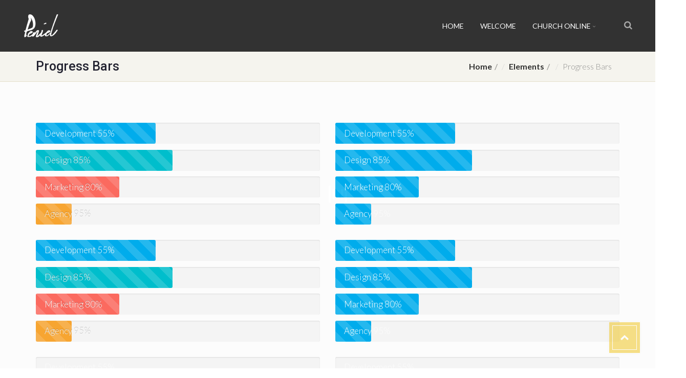

--- FILE ---
content_type: text/html; charset=UTF-8
request_url: https://peniel.mu/elements/progress-bars/
body_size: 17169
content:
<!DOCTYPE html>
<html lang="en-US">

<head>
    <meta charset="UTF-8">
    <meta name="viewport" content="width=device-width, initial-scale=1">
    <link rel="profile" href="https://gmpg.org/xfn/11">
    <link rel="pingback" href="https://peniel.mu/xmlrpc.php">
            <link rel="shortcut icon" href="https://peniel.mu/wp-content/themes/exodoswp/images/theme_favicon.svg">
        <title>Progress Bars &#8211; Peniel</title>
<meta name='robots' content='max-image-preview:large' />
<script type="df32f85e15db3ba924bd5af4-text/javascript">window._wca = window._wca || [];</script>
<link rel='dns-prefetch' href='//stats.wp.com' />
<link rel='dns-prefetch' href='//fonts.googleapis.com' />
<link rel='dns-prefetch' href='//i0.wp.com' />
<link rel='dns-prefetch' href='//c0.wp.com' />
<link rel='preconnect' href='https://fonts.gstatic.com' crossorigin />
<link rel="alternate" type="application/rss+xml" title="Peniel &raquo; Feed" href="https://peniel.mu/feed/" />
<link rel="alternate" type="text/calendar" title="Peniel &raquo; iCal Feed" href="https://peniel.mu/events/?ical=1" />
<script type="df32f85e15db3ba924bd5af4-text/javascript">
/* <![CDATA[ */
window._wpemojiSettings = {"baseUrl":"https:\/\/s.w.org\/images\/core\/emoji\/15.0.3\/72x72\/","ext":".png","svgUrl":"https:\/\/s.w.org\/images\/core\/emoji\/15.0.3\/svg\/","svgExt":".svg","source":{"concatemoji":"https:\/\/peniel.mu\/wp-includes\/js\/wp-emoji-release.min.js?ver=6.5.7"}};
/*! This file is auto-generated */
!function(i,n){var o,s,e;function c(e){try{var t={supportTests:e,timestamp:(new Date).valueOf()};sessionStorage.setItem(o,JSON.stringify(t))}catch(e){}}function p(e,t,n){e.clearRect(0,0,e.canvas.width,e.canvas.height),e.fillText(t,0,0);var t=new Uint32Array(e.getImageData(0,0,e.canvas.width,e.canvas.height).data),r=(e.clearRect(0,0,e.canvas.width,e.canvas.height),e.fillText(n,0,0),new Uint32Array(e.getImageData(0,0,e.canvas.width,e.canvas.height).data));return t.every(function(e,t){return e===r[t]})}function u(e,t,n){switch(t){case"flag":return n(e,"\ud83c\udff3\ufe0f\u200d\u26a7\ufe0f","\ud83c\udff3\ufe0f\u200b\u26a7\ufe0f")?!1:!n(e,"\ud83c\uddfa\ud83c\uddf3","\ud83c\uddfa\u200b\ud83c\uddf3")&&!n(e,"\ud83c\udff4\udb40\udc67\udb40\udc62\udb40\udc65\udb40\udc6e\udb40\udc67\udb40\udc7f","\ud83c\udff4\u200b\udb40\udc67\u200b\udb40\udc62\u200b\udb40\udc65\u200b\udb40\udc6e\u200b\udb40\udc67\u200b\udb40\udc7f");case"emoji":return!n(e,"\ud83d\udc26\u200d\u2b1b","\ud83d\udc26\u200b\u2b1b")}return!1}function f(e,t,n){var r="undefined"!=typeof WorkerGlobalScope&&self instanceof WorkerGlobalScope?new OffscreenCanvas(300,150):i.createElement("canvas"),a=r.getContext("2d",{willReadFrequently:!0}),o=(a.textBaseline="top",a.font="600 32px Arial",{});return e.forEach(function(e){o[e]=t(a,e,n)}),o}function t(e){var t=i.createElement("script");t.src=e,t.defer=!0,i.head.appendChild(t)}"undefined"!=typeof Promise&&(o="wpEmojiSettingsSupports",s=["flag","emoji"],n.supports={everything:!0,everythingExceptFlag:!0},e=new Promise(function(e){i.addEventListener("DOMContentLoaded",e,{once:!0})}),new Promise(function(t){var n=function(){try{var e=JSON.parse(sessionStorage.getItem(o));if("object"==typeof e&&"number"==typeof e.timestamp&&(new Date).valueOf()<e.timestamp+604800&&"object"==typeof e.supportTests)return e.supportTests}catch(e){}return null}();if(!n){if("undefined"!=typeof Worker&&"undefined"!=typeof OffscreenCanvas&&"undefined"!=typeof URL&&URL.createObjectURL&&"undefined"!=typeof Blob)try{var e="postMessage("+f.toString()+"("+[JSON.stringify(s),u.toString(),p.toString()].join(",")+"));",r=new Blob([e],{type:"text/javascript"}),a=new Worker(URL.createObjectURL(r),{name:"wpTestEmojiSupports"});return void(a.onmessage=function(e){c(n=e.data),a.terminate(),t(n)})}catch(e){}c(n=f(s,u,p))}t(n)}).then(function(e){for(var t in e)n.supports[t]=e[t],n.supports.everything=n.supports.everything&&n.supports[t],"flag"!==t&&(n.supports.everythingExceptFlag=n.supports.everythingExceptFlag&&n.supports[t]);n.supports.everythingExceptFlag=n.supports.everythingExceptFlag&&!n.supports.flag,n.DOMReady=!1,n.readyCallback=function(){n.DOMReady=!0}}).then(function(){return e}).then(function(){var e;n.supports.everything||(n.readyCallback(),(e=n.source||{}).concatemoji?t(e.concatemoji):e.wpemoji&&e.twemoji&&(t(e.twemoji),t(e.wpemoji)))}))}((window,document),window._wpemojiSettings);
/* ]]> */
</script>
<link rel='stylesheet' id='js_composer_front-css' href='https://peniel.mu/wp-content/plugins/js_composer/assets/css/js_composer.min.css?ver=7.5' type='text/css' media='all' />
<style id='wp-emoji-styles-inline-css' type='text/css'>

	img.wp-smiley, img.emoji {
		display: inline !important;
		border: none !important;
		box-shadow: none !important;
		height: 1em !important;
		width: 1em !important;
		margin: 0 0.07em !important;
		vertical-align: -0.1em !important;
		background: none !important;
		padding: 0 !important;
	}
</style>
<link rel='stylesheet' id='wp-block-library-css' href='https://c0.wp.com/c/6.5.7/wp-includes/css/dist/block-library/style.min.css' type='text/css' media='all' />
<style id='create-block-campaignblock-style-inline-css' type='text/css'>
/*!***************************************************************************************************************************************************************************************************************************************!*\
  !*** css ./node_modules/css-loader/dist/cjs.js??ruleSet[1].rules[4].use[1]!./node_modules/postcss-loader/dist/cjs.js??ruleSet[1].rules[4].use[2]!./node_modules/sass-loader/dist/cjs.js??ruleSet[1].rules[4].use[3]!./src/style.scss ***!
  \***************************************************************************************************************************************************************************************************************************************/
/**
 * The following styles get applied both on the front of your site
 * and in the editor.
 *
 * Replace them with your own styles or remove the file completely.
 */
.wp-block-create-block-campaignblock {
  background-color: white;
  padding: 20px;
  text-align: center;
}

.wp-block-create-block-campaignblock .charitable-logo {
  margin-left: auto;
  margin-right: auto;
  display: table;
}

/*# sourceMappingURL=style-index.css.map*/
</style>
<link rel='stylesheet' id='mediaelement-css' href='https://c0.wp.com/c/6.5.7/wp-includes/js/mediaelement/mediaelementplayer-legacy.min.css' type='text/css' media='all' />
<link rel='stylesheet' id='wp-mediaelement-css' href='https://c0.wp.com/c/6.5.7/wp-includes/js/mediaelement/wp-mediaelement.min.css' type='text/css' media='all' />
<style id='jetpack-sharing-buttons-style-inline-css' type='text/css'>
.jetpack-sharing-buttons__services-list{display:flex;flex-direction:row;flex-wrap:wrap;gap:0;list-style-type:none;margin:5px;padding:0}.jetpack-sharing-buttons__services-list.has-small-icon-size{font-size:12px}.jetpack-sharing-buttons__services-list.has-normal-icon-size{font-size:16px}.jetpack-sharing-buttons__services-list.has-large-icon-size{font-size:24px}.jetpack-sharing-buttons__services-list.has-huge-icon-size{font-size:36px}@media print{.jetpack-sharing-buttons__services-list{display:none!important}}.editor-styles-wrapper .wp-block-jetpack-sharing-buttons{gap:0;padding-inline-start:0}ul.jetpack-sharing-buttons__services-list.has-background{padding:1.25em 2.375em}
</style>
<style id='classic-theme-styles-inline-css' type='text/css'>
/*! This file is auto-generated */
.wp-block-button__link{color:#fff;background-color:#32373c;border-radius:9999px;box-shadow:none;text-decoration:none;padding:calc(.667em + 2px) calc(1.333em + 2px);font-size:1.125em}.wp-block-file__button{background:#32373c;color:#fff;text-decoration:none}
</style>
<style id='global-styles-inline-css' type='text/css'>
body{--wp--preset--color--black: #000000;--wp--preset--color--cyan-bluish-gray: #abb8c3;--wp--preset--color--white: #ffffff;--wp--preset--color--pale-pink: #f78da7;--wp--preset--color--vivid-red: #cf2e2e;--wp--preset--color--luminous-vivid-orange: #ff6900;--wp--preset--color--luminous-vivid-amber: #fcb900;--wp--preset--color--light-green-cyan: #7bdcb5;--wp--preset--color--vivid-green-cyan: #00d084;--wp--preset--color--pale-cyan-blue: #8ed1fc;--wp--preset--color--vivid-cyan-blue: #0693e3;--wp--preset--color--vivid-purple: #9b51e0;--wp--preset--gradient--vivid-cyan-blue-to-vivid-purple: linear-gradient(135deg,rgba(6,147,227,1) 0%,rgb(155,81,224) 100%);--wp--preset--gradient--light-green-cyan-to-vivid-green-cyan: linear-gradient(135deg,rgb(122,220,180) 0%,rgb(0,208,130) 100%);--wp--preset--gradient--luminous-vivid-amber-to-luminous-vivid-orange: linear-gradient(135deg,rgba(252,185,0,1) 0%,rgba(255,105,0,1) 100%);--wp--preset--gradient--luminous-vivid-orange-to-vivid-red: linear-gradient(135deg,rgba(255,105,0,1) 0%,rgb(207,46,46) 100%);--wp--preset--gradient--very-light-gray-to-cyan-bluish-gray: linear-gradient(135deg,rgb(238,238,238) 0%,rgb(169,184,195) 100%);--wp--preset--gradient--cool-to-warm-spectrum: linear-gradient(135deg,rgb(74,234,220) 0%,rgb(151,120,209) 20%,rgb(207,42,186) 40%,rgb(238,44,130) 60%,rgb(251,105,98) 80%,rgb(254,248,76) 100%);--wp--preset--gradient--blush-light-purple: linear-gradient(135deg,rgb(255,206,236) 0%,rgb(152,150,240) 100%);--wp--preset--gradient--blush-bordeaux: linear-gradient(135deg,rgb(254,205,165) 0%,rgb(254,45,45) 50%,rgb(107,0,62) 100%);--wp--preset--gradient--luminous-dusk: linear-gradient(135deg,rgb(255,203,112) 0%,rgb(199,81,192) 50%,rgb(65,88,208) 100%);--wp--preset--gradient--pale-ocean: linear-gradient(135deg,rgb(255,245,203) 0%,rgb(182,227,212) 50%,rgb(51,167,181) 100%);--wp--preset--gradient--electric-grass: linear-gradient(135deg,rgb(202,248,128) 0%,rgb(113,206,126) 100%);--wp--preset--gradient--midnight: linear-gradient(135deg,rgb(2,3,129) 0%,rgb(40,116,252) 100%);--wp--preset--font-size--small: 13px;--wp--preset--font-size--medium: 20px;--wp--preset--font-size--large: 36px;--wp--preset--font-size--x-large: 42px;--wp--preset--spacing--20: 0.44rem;--wp--preset--spacing--30: 0.67rem;--wp--preset--spacing--40: 1rem;--wp--preset--spacing--50: 1.5rem;--wp--preset--spacing--60: 2.25rem;--wp--preset--spacing--70: 3.38rem;--wp--preset--spacing--80: 5.06rem;--wp--preset--shadow--natural: 6px 6px 9px rgba(0, 0, 0, 0.2);--wp--preset--shadow--deep: 12px 12px 50px rgba(0, 0, 0, 0.4);--wp--preset--shadow--sharp: 6px 6px 0px rgba(0, 0, 0, 0.2);--wp--preset--shadow--outlined: 6px 6px 0px -3px rgba(255, 255, 255, 1), 6px 6px rgba(0, 0, 0, 1);--wp--preset--shadow--crisp: 6px 6px 0px rgba(0, 0, 0, 1);}:where(.is-layout-flex){gap: 0.5em;}:where(.is-layout-grid){gap: 0.5em;}body .is-layout-flex{display: flex;}body .is-layout-flex{flex-wrap: wrap;align-items: center;}body .is-layout-flex > *{margin: 0;}body .is-layout-grid{display: grid;}body .is-layout-grid > *{margin: 0;}:where(.wp-block-columns.is-layout-flex){gap: 2em;}:where(.wp-block-columns.is-layout-grid){gap: 2em;}:where(.wp-block-post-template.is-layout-flex){gap: 1.25em;}:where(.wp-block-post-template.is-layout-grid){gap: 1.25em;}.has-black-color{color: var(--wp--preset--color--black) !important;}.has-cyan-bluish-gray-color{color: var(--wp--preset--color--cyan-bluish-gray) !important;}.has-white-color{color: var(--wp--preset--color--white) !important;}.has-pale-pink-color{color: var(--wp--preset--color--pale-pink) !important;}.has-vivid-red-color{color: var(--wp--preset--color--vivid-red) !important;}.has-luminous-vivid-orange-color{color: var(--wp--preset--color--luminous-vivid-orange) !important;}.has-luminous-vivid-amber-color{color: var(--wp--preset--color--luminous-vivid-amber) !important;}.has-light-green-cyan-color{color: var(--wp--preset--color--light-green-cyan) !important;}.has-vivid-green-cyan-color{color: var(--wp--preset--color--vivid-green-cyan) !important;}.has-pale-cyan-blue-color{color: var(--wp--preset--color--pale-cyan-blue) !important;}.has-vivid-cyan-blue-color{color: var(--wp--preset--color--vivid-cyan-blue) !important;}.has-vivid-purple-color{color: var(--wp--preset--color--vivid-purple) !important;}.has-black-background-color{background-color: var(--wp--preset--color--black) !important;}.has-cyan-bluish-gray-background-color{background-color: var(--wp--preset--color--cyan-bluish-gray) !important;}.has-white-background-color{background-color: var(--wp--preset--color--white) !important;}.has-pale-pink-background-color{background-color: var(--wp--preset--color--pale-pink) !important;}.has-vivid-red-background-color{background-color: var(--wp--preset--color--vivid-red) !important;}.has-luminous-vivid-orange-background-color{background-color: var(--wp--preset--color--luminous-vivid-orange) !important;}.has-luminous-vivid-amber-background-color{background-color: var(--wp--preset--color--luminous-vivid-amber) !important;}.has-light-green-cyan-background-color{background-color: var(--wp--preset--color--light-green-cyan) !important;}.has-vivid-green-cyan-background-color{background-color: var(--wp--preset--color--vivid-green-cyan) !important;}.has-pale-cyan-blue-background-color{background-color: var(--wp--preset--color--pale-cyan-blue) !important;}.has-vivid-cyan-blue-background-color{background-color: var(--wp--preset--color--vivid-cyan-blue) !important;}.has-vivid-purple-background-color{background-color: var(--wp--preset--color--vivid-purple) !important;}.has-black-border-color{border-color: var(--wp--preset--color--black) !important;}.has-cyan-bluish-gray-border-color{border-color: var(--wp--preset--color--cyan-bluish-gray) !important;}.has-white-border-color{border-color: var(--wp--preset--color--white) !important;}.has-pale-pink-border-color{border-color: var(--wp--preset--color--pale-pink) !important;}.has-vivid-red-border-color{border-color: var(--wp--preset--color--vivid-red) !important;}.has-luminous-vivid-orange-border-color{border-color: var(--wp--preset--color--luminous-vivid-orange) !important;}.has-luminous-vivid-amber-border-color{border-color: var(--wp--preset--color--luminous-vivid-amber) !important;}.has-light-green-cyan-border-color{border-color: var(--wp--preset--color--light-green-cyan) !important;}.has-vivid-green-cyan-border-color{border-color: var(--wp--preset--color--vivid-green-cyan) !important;}.has-pale-cyan-blue-border-color{border-color: var(--wp--preset--color--pale-cyan-blue) !important;}.has-vivid-cyan-blue-border-color{border-color: var(--wp--preset--color--vivid-cyan-blue) !important;}.has-vivid-purple-border-color{border-color: var(--wp--preset--color--vivid-purple) !important;}.has-vivid-cyan-blue-to-vivid-purple-gradient-background{background: var(--wp--preset--gradient--vivid-cyan-blue-to-vivid-purple) !important;}.has-light-green-cyan-to-vivid-green-cyan-gradient-background{background: var(--wp--preset--gradient--light-green-cyan-to-vivid-green-cyan) !important;}.has-luminous-vivid-amber-to-luminous-vivid-orange-gradient-background{background: var(--wp--preset--gradient--luminous-vivid-amber-to-luminous-vivid-orange) !important;}.has-luminous-vivid-orange-to-vivid-red-gradient-background{background: var(--wp--preset--gradient--luminous-vivid-orange-to-vivid-red) !important;}.has-very-light-gray-to-cyan-bluish-gray-gradient-background{background: var(--wp--preset--gradient--very-light-gray-to-cyan-bluish-gray) !important;}.has-cool-to-warm-spectrum-gradient-background{background: var(--wp--preset--gradient--cool-to-warm-spectrum) !important;}.has-blush-light-purple-gradient-background{background: var(--wp--preset--gradient--blush-light-purple) !important;}.has-blush-bordeaux-gradient-background{background: var(--wp--preset--gradient--blush-bordeaux) !important;}.has-luminous-dusk-gradient-background{background: var(--wp--preset--gradient--luminous-dusk) !important;}.has-pale-ocean-gradient-background{background: var(--wp--preset--gradient--pale-ocean) !important;}.has-electric-grass-gradient-background{background: var(--wp--preset--gradient--electric-grass) !important;}.has-midnight-gradient-background{background: var(--wp--preset--gradient--midnight) !important;}.has-small-font-size{font-size: var(--wp--preset--font-size--small) !important;}.has-medium-font-size{font-size: var(--wp--preset--font-size--medium) !important;}.has-large-font-size{font-size: var(--wp--preset--font-size--large) !important;}.has-x-large-font-size{font-size: var(--wp--preset--font-size--x-large) !important;}
.wp-block-button.is-style-outline .wp-block-button__link{background: transparent none;border-color: currentColor;border-width: 2px;border-style: solid;color: currentColor;padding-top: 0.667em;padding-right: 1.33em;padding-bottom: 0.667em;padding-left: 1.33em;}
.wp-block-site-logo.is-style-rounded{border-radius: 9999px;}
.wp-block-navigation a:where(:not(.wp-element-button)){color: inherit;}
:where(.wp-block-post-template.is-layout-flex){gap: 1.25em;}:where(.wp-block-post-template.is-layout-grid){gap: 1.25em;}
:where(.wp-block-columns.is-layout-flex){gap: 2em;}:where(.wp-block-columns.is-layout-grid){gap: 2em;}
.wp-block-pullquote{font-size: 1.5em;line-height: 1.6;}
</style>
<link rel='stylesheet' id='redux-extendify-styles-css' href='https://peniel.mu/wp-content/plugins/redux-framework/redux-core/assets/css/extendify-utilities.css?ver=4.4.15' type='text/css' media='all' />
<link rel='stylesheet' id='contact-form-7-css' href='https://peniel.mu/wp-content/plugins/contact-form-7/includes/css/styles.css?ver=5.9.8' type='text/css' media='all' />
<link rel='stylesheet' id='essential-grid-plugin-settings-css' href='https://peniel.mu/wp-content/plugins/essential-grid/public/assets/css/settings.css?ver=2.3.5' type='text/css' media='all' />
<link rel='stylesheet' id='tp-fontello-css' href='https://peniel.mu/wp-content/plugins/essential-grid/public/assets/font/fontello/css/fontello.css?ver=2.3.5' type='text/css' media='all' />
<link rel='stylesheet' id='style-shortcodes-inc-css' href='https://peniel.mu/wp-content/plugins/modeltheme-framework/inc/shortcodes/shortcodes.css?ver=6.5.7' type='text/css' media='all' />
<link rel='stylesheet' id='woocommerce-layout-css' href='https://c0.wp.com/p/woocommerce/8.7.2/assets/css/woocommerce-layout.css' type='text/css' media='all' />
<style id='woocommerce-layout-inline-css' type='text/css'>

	.infinite-scroll .woocommerce-pagination {
		display: none;
	}
</style>
<link rel='stylesheet' id='woocommerce-smallscreen-css' href='https://c0.wp.com/p/woocommerce/8.7.2/assets/css/woocommerce-smallscreen.css' type='text/css' media='only screen and (max-width: 768px)' />
<link rel='stylesheet' id='woocommerce-general-css' href='https://c0.wp.com/p/woocommerce/8.7.2/assets/css/woocommerce.css' type='text/css' media='all' />
<style id='woocommerce-inline-inline-css' type='text/css'>
.woocommerce form .form-row .required { visibility: visible; }
</style>
<link rel='stylesheet' id='charitable-styles-css' href='https://peniel.mu/wp-content/plugins/charitable/assets/css/charitable.min.css?ver=1.8.1.5' type='text/css' media='all' />
<link rel='stylesheet' id='font-awesome-css' href='https://peniel.mu/wp-content/themes/exodoswp/css/font-awesome.min.css?ver=6.5.7' type='text/css' media='all' />
<link rel='stylesheet' id='exodoswp-responsive-css' href='https://peniel.mu/wp-content/themes/exodoswp/css/responsive.css?ver=6.5.7' type='text/css' media='all' />
<link rel='stylesheet' id='exodoswp-media-screens-css' href='https://peniel.mu/wp-content/themes/exodoswp/css/media-screens.css?ver=6.5.7' type='text/css' media='all' />
<link rel='stylesheet' id='owl-carousel-css' href='https://peniel.mu/wp-content/themes/exodoswp/css/owl.carousel.css?ver=6.5.7' type='text/css' media='all' />
<link rel='stylesheet' id='owl-theme-css' href='https://peniel.mu/wp-content/themes/exodoswp/css/owl.theme.css?ver=6.5.7' type='text/css' media='all' />
<link rel='stylesheet' id='animate-css' href='https://peniel.mu/wp-content/themes/exodoswp/css/animate.css?ver=6.5.7' type='text/css' media='all' />
<link rel='stylesheet' id='exodoswp-style-css' href='https://peniel.mu/wp-content/themes/exodoswp/css/styles.css?ver=6.5.7' type='text/css' media='all' />
<link rel='stylesheet' id='exodoswp-header-style-css' href='https://peniel.mu/wp-content/themes/exodoswp/css/styles-headers.css?ver=6.5.7' type='text/css' media='all' />
<link rel='stylesheet' id='exodoswp-footer-style-css' href='https://peniel.mu/wp-content/themes/exodoswp/css/styles-footer.css?ver=6.5.7' type='text/css' media='all' />
<link rel='stylesheet' id='exodoswp-main-style-css' href='https://peniel.mu/wp-content/themes/exodoswp/style.css?ver=6.5.7' type='text/css' media='all' />
<link rel='stylesheet' id='sidebarEffects-css' href='https://peniel.mu/wp-content/themes/exodoswp/css/sidebarEffects.css?ver=6.5.7' type='text/css' media='all' />
<link rel='stylesheet' id='loaders-css' href='https://peniel.mu/wp-content/themes/exodoswp/css/loaders.css?ver=6.5.7' type='text/css' media='all' />
<link rel='stylesheet' id='simple-line-icons-css' href='https://peniel.mu/wp-content/themes/exodoswp/css/simple-line-icons.css?ver=6.5.7' type='text/css' media='all' />
<link rel='stylesheet' id='js_composer-css' href='https://peniel.mu/wp-content/themes/exodoswp/css/js_composer.css?ver=6.5.7' type='text/css' media='all' />
<link rel='stylesheet' id='exodoswp-gutenberg-frontend-css' href='https://peniel.mu/wp-content/themes/exodoswp/css/gutenberg-frontend.css?ver=6.5.7' type='text/css' media='all' />
<link rel='stylesheet' id='exodoswp-fonts-css' href='//fonts.googleapis.com/css?family=Lato%3A100%2C100italic%2C300%2C300italic%2Cregular%2Citalic%2C700%2C700italic%2C900%2C900italic%2Clatin-ext%2Clatin%7CRoboto%3A100%2C100italic%2C300%2C300italic%2Cregular%2Citalic%2C500%2C500italic%2C700%2C700italic%2C900%2C900italic%2Cvietnamese%2Cgreek%2Clatin-ext%2Cgreek-ext%2Ccyrillic-ext%2Clatin%2Ccyrillic&#038;ver=1.0.0' type='text/css' media='all' />
<link rel='stylesheet' id='exodoswp-custom-style-css' href='https://peniel.mu/wp-content/themes/exodoswp/css/custom-editor-style.css?ver=6.5.7' type='text/css' media='all' />
<style id='exodoswp-custom-style-inline-css' type='text/css'>
#header{margin: 0 auto;}body .exodoswp_preloader_holder{background-color: #232331;}.is_header_semitransparent .navbar-default {background: rgba(236, 29, 35, 0.2) none repeat scroll 0 0;}.is_header_semitransparent .sticky-wrapper.is-sticky .navbar-default {background: rgba(236, 29, 35, 0.9) none repeat scroll 0 0;}.back-to-top {background: #f1c40f url(https://peniel.mu/wp-content/themes/exodoswp/images/mt-to-top-arrow.svg) no-repeat center center;}#navbar .menu-item > a{border-radius: 5;-webkit-border-radius: 5;-moz-border-radius: 5;-ms-border-radius: 5;}.breadcrumb a::after {content: "/";}.logo img,.navbar-header .logo img {max-width: 300px;}::selection{color: #FFFFFF;background: #CAA40B;}::-moz-selection { /* Code for Firefox */color: #FFFFFF;background: #CAA40B;}a{color: #e74c3c;}a:focus,a:visited,a:hover{color: #c0392b;}/*------------------------------------------------------------------COLOR------------------------------------------------------------------*/a, a:hover, a:focus,span.amount,.widget_popular_recent_tabs .nav-tabs li.active a,.widget_product_categories .cat-item:hover,.widget_product_categories .cat-item a:hover,.widget_archive li:hover,.widget_archive li a:hover,.widget_categories .cat-item:hover,.widget_categories li a:hover,.pricing-table.recomended .button.solid-button, .pricing-table .table-content:hover .button.solid-button,.pricing-table.Recommended .button.solid-button, .pricing-table.recommended .button.solid-button, #sync2 .owl-item.synced .post_slider_title,#sync2 .owl-item:hover .post_slider_title,#sync2 .owl-item:active .post_slider_title,.pricing-table.recomended .button.solid-button, .pricing-table .table-content:hover .button.solid-button,.testimonial-author,.testimonials-container blockquote::before,.testimonials-container blockquote::after,.post-author > a,h2 span,label.error,.author-name,.prev-next-post a:hover,.prev-text,.wpb_button.btn-filled:hover,.next-text,.social ul li a:hover i,.wpcf7-form span.wpcf7-not-valid-tip,.text-dark .statistics .stats-head *,.wpb_button.btn-filled,footer ul.menu li.menu-item a:hover,.widget_meta a:hover,.widget_pages a:hover,.sticky_post i,.simple_sermon_content_top h4,.woocommerce .star-rating span::before,.widget_recent_entries_with_thumbnail li:hover a,.widget_recent_entries li a:hover,.sidebar-content .widget_nav_menu li a:hover{color: #F1C40F; /*Color: Main blue*/}/*------------------------------------------------------------------BACKGROUND + BACKGROUND-COLOR------------------------------------------------------------------*/.cbp_tmtimeline > li .cbp_tmicon,#navbar ul.menu > .menu-item > a::before,.tagcloud > a:hover,.modeltheme-icon-search,.wpb_button::after,.rotate45,.latest-posts .post-date-day,.latest-posts h3, .latest-tweets h3, .latest-videos h3,.button.solid-button, button.vc_btn,.pricing-table.recomended .table-content, .pricing-table .table-content:hover,.pricing-table.Recommended .table-content, .pricing-table.recommended .table-content, .pricing-table.recomended .table-content, .pricing-table .table-content:hover,.block-triangle,.owl-theme .owl-controls .owl-page span,body .vc_btn.vc_btn-blue, body a.vc_btn.vc_btn-blue, body button.vc_btn.vc_btn-blue,.pagination .page-numbers.current,.pagination .page-numbers:hover,#subscribe > button[type='submit'],.social-sharer > li:hover,.prev-next-post a:hover .rotate45,.masonry_banner.default-skin,.form-submit input,.member-header::before, .member-header::after,.member-footer .social::before, .member-footer .social::after,.subscribe > button[type='submit'],.no-results input[type='submit'],h3#reply-title::after,.newspaper-info,.categories_shortcode .owl-controls .owl-buttons i:hover,.widget-title:after,h2.heading-bottom:after,.wpb_content_element .wpb_accordion_wrapper .wpb_accordion_header.ui-state-active,#primary .main-content ul li:not(.rotate45)::before,.wpcf7-form .wpcf7-submit,ul.ecs-event-list li span,#contact_form2 .solid-button.button,.details-container > div.details-item .amount, .details-container > div.details-item ins,.modeltheme-search .search-submit,.pricing-table.recommended .table-content .title-pricing,.pricing-table .table-content:hover .title-pricing,.pricing-table.recommended .button.solid-button,#navbar ul.sub-menu li a:hover,.list-view .post-details .post-excerpt .more-link,.pricing-table .table-content:hover .button.solid-button,footer .footer-top .menu .menu-item a::before,.comment-navigation .nav-previous > a, .comment-navigation .nav-next > a,.modeltheme-pagination.pagination .page-numbers.current,.search-form input[type="submit"],.share-social-links li:hover a,.author-bio,.woocommerce #respond input#submit, .woocommerce a.button, .woocommerce button.button, .woocommerce input.button,.post-password-form input[type='submit'] {background: #F1C40F;}.woocommerce #respond input#submit:hover, .woocommerce a.button:hover, .woocommerce button.button:hover, .woocommerce input.button:hover,.modeltheme-search.modeltheme-search-open .modeltheme-icon-search, .no-js .modeltheme-search .modeltheme-icon-search,.modeltheme-icon-search:hover,.latest-posts .post-date-month,.button.solid-button:hover,body .vc_btn.vc_btn-blue:hover, body a.vc_btn.vc_btn-blue:hover, .single-post-tags > a:hover,body button.vc_btn.vc_btn-blue:hover,.search-form input[type="submit"]:hover,#contact_form2 .solid-button.button:hover,.subscribe > button[type='submit']:hover,.no-results input[type='submit']:hover,ul.ecs-event-list li span:hover,.pricing-table.recommended .table-content .price_circle,.pricing-table .table-content:hover .price_circle,#modal-search-form .modal-content input.search-input,.wpcf7-form .wpcf7-submit:hover,.form-submit input:hover,.pricing-table.recommended .button.solid-button:hover,.comment-navigation .nav-previous > a:hover, .comment-navigation .nav-next > a:hover,.list-view .post-details .post-excerpt .more-link:hover,.pricing-table .table-content:hover .button.solid-button:hover,.post-password-form input[type='submit']:hover {background: #CAA40B;}.tagcloud > a:hover{background: #CAA40B !important;}.flickr_badge_image a::after,.thumbnail-overlay,.portfolio-hover,.pastor-image-content .details-holder,.item-description .holder-top,blockquote::before {background: .95;}/*------------------------------------------------------------------BORDER-COLOR------------------------------------------------------------------*/.comment-form input, .comment-form textarea,.author-bio,blockquote,.widget_popular_recent_tabs .nav-tabs > li.active,body .left-border, body .right-border,body .member-header,body .member-footer .social,body .button[type='submit'],.navbar ul li ul.sub-menu,.wpb_content_element .wpb_tabs_nav li.ui-tabs-active,#contact-us .form-control:focus,.sale_banner_holder:hover,.testimonial-img,.wpcf7-form input:focus, .fixed-search-inside .search-input,.wpcf7-form textarea:focus,.header_search_form{border-color: #F1C40F; /*Color: Main blue */}
</style>
<link rel="preload" as="style" href="https://fonts.googleapis.com/css?family=Lato:300%7CRoboto&#038;display=swap&#038;ver=1710592070" /><script src="/cdn-cgi/scripts/7d0fa10a/cloudflare-static/rocket-loader.min.js" data-cf-settings="df32f85e15db3ba924bd5af4-|49"></script><link rel="stylesheet" href="https://fonts.googleapis.com/css?family=Lato:300%7CRoboto&#038;display=swap&#038;ver=1710592070" media="print" onload="this.media='all'"><noscript><link rel="stylesheet" href="https://fonts.googleapis.com/css?family=Lato:300%7CRoboto&#038;display=swap&#038;ver=1710592070" /></noscript><script type="df32f85e15db3ba924bd5af4-text/javascript" src="https://peniel.mu/wp-content/plugins/charitable/assets/js/libraries/js-cookie.min.js?ver=2.1.4" id="js-cookie-js" data-wp-strategy="defer"></script>
<script type="df32f85e15db3ba924bd5af4-text/javascript" id="charitable-sessions-js-extra">
/* <![CDATA[ */
var CHARITABLE_SESSION = {"ajaxurl":"https:\/\/peniel.mu\/wp-admin\/admin-ajax.php","id":"","cookie_name":"charitable_session","expiration":"86400","expiration_variant":"82800","secure":"","cookie_path":"\/","cookie_domain":"","generated_id":"434936c859aec7f8f3d9eceac58fb1eb","disable_cookie":""};
/* ]]> */
</script>
<script type="df32f85e15db3ba924bd5af4-text/javascript" src="https://peniel.mu/wp-content/plugins/charitable/assets/js/charitable-session.min.js?ver=1.8.1.5" id="charitable-sessions-js"></script>
<script type="df32f85e15db3ba924bd5af4-text/javascript" src="https://c0.wp.com/c/6.5.7/wp-includes/js/jquery/jquery.min.js" id="jquery-core-js"></script>
<script type="df32f85e15db3ba924bd5af4-text/javascript" src="https://c0.wp.com/c/6.5.7/wp-includes/js/jquery/jquery-migrate.min.js" id="jquery-migrate-js"></script>
<script type="df32f85e15db3ba924bd5af4-text/javascript" src="https://c0.wp.com/p/woocommerce/8.7.2/assets/js/jquery-blockui/jquery.blockUI.min.js" id="jquery-blockui-js" data-wp-strategy="defer"></script>
<script type="df32f85e15db3ba924bd5af4-text/javascript" id="wc-add-to-cart-js-extra">
/* <![CDATA[ */
var wc_add_to_cart_params = {"ajax_url":"\/wp-admin\/admin-ajax.php","wc_ajax_url":"\/?wc-ajax=%%endpoint%%","i18n_view_cart":"View cart","cart_url":"https:\/\/peniel.mu","is_cart":"","cart_redirect_after_add":"no"};
/* ]]> */
</script>
<script type="df32f85e15db3ba924bd5af4-text/javascript" src="https://c0.wp.com/p/woocommerce/8.7.2/assets/js/frontend/add-to-cart.min.js" id="wc-add-to-cart-js" data-wp-strategy="defer"></script>
<script type="df32f85e15db3ba924bd5af4-text/javascript" id="woocommerce-js-extra">
/* <![CDATA[ */
var woocommerce_params = {"ajax_url":"\/wp-admin\/admin-ajax.php","wc_ajax_url":"\/?wc-ajax=%%endpoint%%"};
/* ]]> */
</script>
<script type="df32f85e15db3ba924bd5af4-text/javascript" src="https://c0.wp.com/p/woocommerce/8.7.2/assets/js/frontend/woocommerce.min.js" id="woocommerce-js" defer="defer" data-wp-strategy="defer"></script>
<script type="df32f85e15db3ba924bd5af4-text/javascript" src="https://peniel.mu/wp-content/plugins/js_composer/assets/js/vendors/woocommerce-add-to-cart.js?ver=7.5" id="vc_woocommerce-add-to-cart-js-js"></script>
<script type="df32f85e15db3ba924bd5af4-text/javascript" src="https://peniel.mu/wp-content/themes/exodoswp/js/skip-link-focus-fix.js?ver=6.5.7" id="skip-link-focus-fix-js"></script>
<script type="df32f85e15db3ba924bd5af4-text/javascript" src="https://peniel.mu/wp-content/themes/exodoswp/js/love-it.js?ver=6.5.7" id="love-it-js"></script>
<script type="df32f85e15db3ba924bd5af4-text/javascript" src="https://stats.wp.com/s-202604.js" id="woocommerce-analytics-js" defer="defer" data-wp-strategy="defer"></script>
<script type="df32f85e15db3ba924bd5af4-text/javascript"></script><link rel="https://api.w.org/" href="https://peniel.mu/wp-json/" /><link rel="alternate" type="application/json" href="https://peniel.mu/wp-json/wp/v2/pages/951" /><link rel="EditURI" type="application/rsd+xml" title="RSD" href="https://peniel.mu/xmlrpc.php?rsd" />
<meta name="generator" content="WordPress 6.5.7" />
<meta name="generator" content="WooCommerce 8.7.2" />
<link rel="canonical" href="https://peniel.mu/elements/progress-bars/" />
<link rel='shortlink' href='https://peniel.mu/?p=951' />
<link rel="alternate" type="application/json+oembed" href="https://peniel.mu/wp-json/oembed/1.0/embed?url=https%3A%2F%2Fpeniel.mu%2Felements%2Fprogress-bars%2F" />
<link rel="alternate" type="text/xml+oembed" href="https://peniel.mu/wp-json/oembed/1.0/embed?url=https%3A%2F%2Fpeniel.mu%2Felements%2Fprogress-bars%2F&#038;format=xml" />
<meta name="generator" content="Redux 4.4.15" /><!-- start Simple Custom CSS and JS -->
<style type="text/css">
.single-mt-sermon .article-details > img {
    display: none;
}

.m-bt {
    margin-bottom: 20px;
}
.fluentform .ff-el-input--label label {
    margin-bottom: 7px !important;
    font-size: 18px;
}

.big-title .ff-el-input--label label {
    font-size: 30px;
	font-weight: 300;
}</style>
<!-- end Simple Custom CSS and JS -->
<!--[if IE 9]> <script>var _gambitParallaxIE9 = true;</script> <![endif]--><meta name="tec-api-version" content="v1"><meta name="tec-api-origin" content="https://peniel.mu"><link rel="alternate" href="https://peniel.mu/wp-json/tribe/events/v1/" />	<style>img#wpstats{display:none}</style>
		<style id="charitable-highlight-colour-styles">.campaign-raised .amount,.campaign-figures .amount,.donors-count,.time-left,.charitable-form-field a:not(.button),.charitable-form-fields .charitable-fieldset a:not(.button),.charitable-notice,.charitable-notice .errors a {color:;}#charitable-donation-form .charitable-notice {border-color:;}.campaign-progress-bar .bar,.donate-button,.charitable-donation-form .donation-amount.selected,.charitable-donation-amount-form .donation-amount.selected { background-color:#f89d35; }.charitable-donation-form .donation-amount.selected,.charitable-donation-amount-form .donation-amount.selected,.charitable-notice,.charitable-drag-drop-images li:hover a.remove-image,.supports-drag-drop .charitable-drag-drop-dropzone.drag-over { border-color:#f89d35; }</style>	<noscript><style>.woocommerce-product-gallery{ opacity: 1 !important; }</style></noscript>
	<meta name="generator" content="Powered by WPBakery Page Builder - drag and drop page builder for WordPress."/>
<meta name="generator" content="Powered by Slider Revolution 6.6.20 - responsive, Mobile-Friendly Slider Plugin for WordPress with comfortable drag and drop interface." />
<style type="text/css">.saboxplugin-wrap{-webkit-box-sizing:border-box;-moz-box-sizing:border-box;-ms-box-sizing:border-box;box-sizing:border-box;border:1px solid #eee;width:100%;clear:both;display:block;overflow:hidden;word-wrap:break-word;position:relative}.saboxplugin-wrap .saboxplugin-gravatar{float:left;padding:0 20px 20px 20px}.saboxplugin-wrap .saboxplugin-gravatar img{max-width:100px;height:auto;border-radius:0;}.saboxplugin-wrap .saboxplugin-authorname{font-size:18px;line-height:1;margin:20px 0 0 20px;display:block}.saboxplugin-wrap .saboxplugin-authorname a{text-decoration:none}.saboxplugin-wrap .saboxplugin-authorname a:focus{outline:0}.saboxplugin-wrap .saboxplugin-desc{display:block;margin:5px 20px}.saboxplugin-wrap .saboxplugin-desc a{text-decoration:underline}.saboxplugin-wrap .saboxplugin-desc p{margin:5px 0 12px}.saboxplugin-wrap .saboxplugin-web{margin:0 20px 15px;text-align:left}.saboxplugin-wrap .sab-web-position{text-align:right}.saboxplugin-wrap .saboxplugin-web a{color:#ccc;text-decoration:none}.saboxplugin-wrap .saboxplugin-socials{position:relative;display:block;background:#fcfcfc;padding:5px;border-top:1px solid #eee}.saboxplugin-wrap .saboxplugin-socials a svg{width:20px;height:20px}.saboxplugin-wrap .saboxplugin-socials a svg .st2{fill:#fff; transform-origin:center center;}.saboxplugin-wrap .saboxplugin-socials a svg .st1{fill:rgba(0,0,0,.3)}.saboxplugin-wrap .saboxplugin-socials a:hover{opacity:.8;-webkit-transition:opacity .4s;-moz-transition:opacity .4s;-o-transition:opacity .4s;transition:opacity .4s;box-shadow:none!important;-webkit-box-shadow:none!important}.saboxplugin-wrap .saboxplugin-socials .saboxplugin-icon-color{box-shadow:none;padding:0;border:0;-webkit-transition:opacity .4s;-moz-transition:opacity .4s;-o-transition:opacity .4s;transition:opacity .4s;display:inline-block;color:#fff;font-size:0;text-decoration:inherit;margin:5px;-webkit-border-radius:0;-moz-border-radius:0;-ms-border-radius:0;-o-border-radius:0;border-radius:0;overflow:hidden}.saboxplugin-wrap .saboxplugin-socials .saboxplugin-icon-grey{text-decoration:inherit;box-shadow:none;position:relative;display:-moz-inline-stack;display:inline-block;vertical-align:middle;zoom:1;margin:10px 5px;color:#444;fill:#444}.clearfix:after,.clearfix:before{content:' ';display:table;line-height:0;clear:both}.ie7 .clearfix{zoom:1}.saboxplugin-socials.sabox-colored .saboxplugin-icon-color .sab-twitch{border-color:#38245c}.saboxplugin-socials.sabox-colored .saboxplugin-icon-color .sab-addthis{border-color:#e91c00}.saboxplugin-socials.sabox-colored .saboxplugin-icon-color .sab-behance{border-color:#003eb0}.saboxplugin-socials.sabox-colored .saboxplugin-icon-color .sab-delicious{border-color:#06c}.saboxplugin-socials.sabox-colored .saboxplugin-icon-color .sab-deviantart{border-color:#036824}.saboxplugin-socials.sabox-colored .saboxplugin-icon-color .sab-digg{border-color:#00327c}.saboxplugin-socials.sabox-colored .saboxplugin-icon-color .sab-dribbble{border-color:#ba1655}.saboxplugin-socials.sabox-colored .saboxplugin-icon-color .sab-facebook{border-color:#1e2e4f}.saboxplugin-socials.sabox-colored .saboxplugin-icon-color .sab-flickr{border-color:#003576}.saboxplugin-socials.sabox-colored .saboxplugin-icon-color .sab-github{border-color:#264874}.saboxplugin-socials.sabox-colored .saboxplugin-icon-color .sab-google{border-color:#0b51c5}.saboxplugin-socials.sabox-colored .saboxplugin-icon-color .sab-googleplus{border-color:#96271a}.saboxplugin-socials.sabox-colored .saboxplugin-icon-color .sab-html5{border-color:#902e13}.saboxplugin-socials.sabox-colored .saboxplugin-icon-color .sab-instagram{border-color:#1630aa}.saboxplugin-socials.sabox-colored .saboxplugin-icon-color .sab-linkedin{border-color:#00344f}.saboxplugin-socials.sabox-colored .saboxplugin-icon-color .sab-pinterest{border-color:#5b040e}.saboxplugin-socials.sabox-colored .saboxplugin-icon-color .sab-reddit{border-color:#992900}.saboxplugin-socials.sabox-colored .saboxplugin-icon-color .sab-rss{border-color:#a43b0a}.saboxplugin-socials.sabox-colored .saboxplugin-icon-color .sab-sharethis{border-color:#5d8420}.saboxplugin-socials.sabox-colored .saboxplugin-icon-color .sab-skype{border-color:#00658a}.saboxplugin-socials.sabox-colored .saboxplugin-icon-color .sab-soundcloud{border-color:#995200}.saboxplugin-socials.sabox-colored .saboxplugin-icon-color .sab-spotify{border-color:#0f612c}.saboxplugin-socials.sabox-colored .saboxplugin-icon-color .sab-stackoverflow{border-color:#a95009}.saboxplugin-socials.sabox-colored .saboxplugin-icon-color .sab-steam{border-color:#006388}.saboxplugin-socials.sabox-colored .saboxplugin-icon-color .sab-user_email{border-color:#b84e05}.saboxplugin-socials.sabox-colored .saboxplugin-icon-color .sab-stumbleUpon{border-color:#9b280e}.saboxplugin-socials.sabox-colored .saboxplugin-icon-color .sab-tumblr{border-color:#10151b}.saboxplugin-socials.sabox-colored .saboxplugin-icon-color .sab-twitter{border-color:#0967a0}.saboxplugin-socials.sabox-colored .saboxplugin-icon-color .sab-vimeo{border-color:#0d7091}.saboxplugin-socials.sabox-colored .saboxplugin-icon-color .sab-windows{border-color:#003f71}.saboxplugin-socials.sabox-colored .saboxplugin-icon-color .sab-whatsapp{border-color:#003f71}.saboxplugin-socials.sabox-colored .saboxplugin-icon-color .sab-wordpress{border-color:#0f3647}.saboxplugin-socials.sabox-colored .saboxplugin-icon-color .sab-yahoo{border-color:#14002d}.saboxplugin-socials.sabox-colored .saboxplugin-icon-color .sab-youtube{border-color:#900}.saboxplugin-socials.sabox-colored .saboxplugin-icon-color .sab-xing{border-color:#000202}.saboxplugin-socials.sabox-colored .saboxplugin-icon-color .sab-mixcloud{border-color:#2475a0}.saboxplugin-socials.sabox-colored .saboxplugin-icon-color .sab-vk{border-color:#243549}.saboxplugin-socials.sabox-colored .saboxplugin-icon-color .sab-medium{border-color:#00452c}.saboxplugin-socials.sabox-colored .saboxplugin-icon-color .sab-quora{border-color:#420e00}.saboxplugin-socials.sabox-colored .saboxplugin-icon-color .sab-meetup{border-color:#9b181c}.saboxplugin-socials.sabox-colored .saboxplugin-icon-color .sab-goodreads{border-color:#000}.saboxplugin-socials.sabox-colored .saboxplugin-icon-color .sab-snapchat{border-color:#999700}.saboxplugin-socials.sabox-colored .saboxplugin-icon-color .sab-500px{border-color:#00557f}.saboxplugin-socials.sabox-colored .saboxplugin-icon-color .sab-mastodont{border-color:#185886}.sabox-plus-item{margin-bottom:20px}@media screen and (max-width:480px){.saboxplugin-wrap{text-align:center}.saboxplugin-wrap .saboxplugin-gravatar{float:none;padding:20px 0;text-align:center;margin:0 auto;display:block}.saboxplugin-wrap .saboxplugin-gravatar img{float:none;display:inline-block;display:-moz-inline-stack;vertical-align:middle;zoom:1}.saboxplugin-wrap .saboxplugin-desc{margin:0 10px 20px;text-align:center}.saboxplugin-wrap .saboxplugin-authorname{text-align:center;margin:10px 0 20px}}body .saboxplugin-authorname a,body .saboxplugin-authorname a:hover{box-shadow:none;-webkit-box-shadow:none}a.sab-profile-edit{font-size:16px!important;line-height:1!important}.sab-edit-settings a,a.sab-profile-edit{color:#0073aa!important;box-shadow:none!important;-webkit-box-shadow:none!important}.sab-edit-settings{margin-right:15px;position:absolute;right:0;z-index:2;bottom:10px;line-height:20px}.sab-edit-settings i{margin-left:5px}.saboxplugin-socials{line-height:1!important}.rtl .saboxplugin-wrap .saboxplugin-gravatar{float:right}.rtl .saboxplugin-wrap .saboxplugin-authorname{display:flex;align-items:center}.rtl .saboxplugin-wrap .saboxplugin-authorname .sab-profile-edit{margin-right:10px}.rtl .sab-edit-settings{right:auto;left:0}img.sab-custom-avatar{max-width:75px;}.saboxplugin-wrap {margin-top:0px; margin-bottom:0px; padding: 0px 0px }.saboxplugin-wrap .saboxplugin-authorname {font-size:18px; line-height:25px;}.saboxplugin-wrap .saboxplugin-desc p, .saboxplugin-wrap .saboxplugin-desc {font-size:14px !important; line-height:21px !important;}.saboxplugin-wrap .saboxplugin-web {font-size:14px;}.saboxplugin-wrap .saboxplugin-socials a svg {width:18px;height:18px;}</style><script type="df32f85e15db3ba924bd5af4-text/javascript">function setREVStartSize(e){
			//window.requestAnimationFrame(function() {
				window.RSIW = window.RSIW===undefined ? window.innerWidth : window.RSIW;
				window.RSIH = window.RSIH===undefined ? window.innerHeight : window.RSIH;
				try {
					var pw = document.getElementById(e.c).parentNode.offsetWidth,
						newh;
					pw = pw===0 || isNaN(pw) || (e.l=="fullwidth" || e.layout=="fullwidth") ? window.RSIW : pw;
					e.tabw = e.tabw===undefined ? 0 : parseInt(e.tabw);
					e.thumbw = e.thumbw===undefined ? 0 : parseInt(e.thumbw);
					e.tabh = e.tabh===undefined ? 0 : parseInt(e.tabh);
					e.thumbh = e.thumbh===undefined ? 0 : parseInt(e.thumbh);
					e.tabhide = e.tabhide===undefined ? 0 : parseInt(e.tabhide);
					e.thumbhide = e.thumbhide===undefined ? 0 : parseInt(e.thumbhide);
					e.mh = e.mh===undefined || e.mh=="" || e.mh==="auto" ? 0 : parseInt(e.mh,0);
					if(e.layout==="fullscreen" || e.l==="fullscreen")
						newh = Math.max(e.mh,window.RSIH);
					else{
						e.gw = Array.isArray(e.gw) ? e.gw : [e.gw];
						for (var i in e.rl) if (e.gw[i]===undefined || e.gw[i]===0) e.gw[i] = e.gw[i-1];
						e.gh = e.el===undefined || e.el==="" || (Array.isArray(e.el) && e.el.length==0)? e.gh : e.el;
						e.gh = Array.isArray(e.gh) ? e.gh : [e.gh];
						for (var i in e.rl) if (e.gh[i]===undefined || e.gh[i]===0) e.gh[i] = e.gh[i-1];
											
						var nl = new Array(e.rl.length),
							ix = 0,
							sl;
						e.tabw = e.tabhide>=pw ? 0 : e.tabw;
						e.thumbw = e.thumbhide>=pw ? 0 : e.thumbw;
						e.tabh = e.tabhide>=pw ? 0 : e.tabh;
						e.thumbh = e.thumbhide>=pw ? 0 : e.thumbh;
						for (var i in e.rl) nl[i] = e.rl[i]<window.RSIW ? 0 : e.rl[i];
						sl = nl[0];
						for (var i in nl) if (sl>nl[i] && nl[i]>0) { sl = nl[i]; ix=i;}
						var m = pw>(e.gw[ix]+e.tabw+e.thumbw) ? 1 : (pw-(e.tabw+e.thumbw)) / (e.gw[ix]);
						newh =  (e.gh[ix] * m) + (e.tabh + e.thumbh);
					}
					var el = document.getElementById(e.c);
					if (el!==null && el) el.style.height = newh+"px";
					el = document.getElementById(e.c+"_wrapper");
					if (el!==null && el) {
						el.style.height = newh+"px";
						el.style.display = "block";
					}
				} catch(e){
					console.log("Failure at Presize of Slider:" + e)
				}
			//});
		  };</script>
<style id="redux_demo-dynamic-css" title="dynamic-css" class="redux-options-output">.exodoswp_preloader_holder{background-color:#313131;}.fixed-sidebar-menu{background-color:rgba(241,196,15,0.95);}#navbar .menu-item > a,
                                .navbar-nav .search_products a,
                                .navbar-default .navbar-nav > li > a{color:#FFFFFF;}#navbar .menu-item:hover > a, #navbar .menu-item:focus > a, #navbar .menu-item.current-menu-item > a{color:#F1C40F;} #navbar .menu-item > a,
                                                        .navbar-nav .search_products a,
                                                        .navbar-default .navbar-nav > li > a{background-color:transparent;}#navbar .menu .menu-item.booking a,
                                            #navbar .menu-item:hover > a, 
                                            #navbar .menu-item:focus > a, 
                                            #navbar .menu-item.current-menu-item > a{background-color:transparent;}.navbar .menu > .menu-item{padding-top:34px;padding-right:0px;padding-bottom:34px;padding-left:0px;}#navbar .menu-item > a{padding-top:0px;padding-right:15px;padding-bottom:0px;padding-left:15px;}#navbar .sub-menu, .navbar ul li ul.sub-menu{background-color:#313131;}#navbar ul.sub-menu li a{color:#FFFFFF;}#navbar ul.sub-menu li a:hover{color:#F1C40F;}#navbar ul.sub-menu li a:hover, #navbar .mt-icon-list-item:hover{background-color:transparent;}body{font-family:Lato;}h1, h3 *,h1 span{font-family:Roboto;font-size:36px;}h2, h2 *{font-family:Roboto;font-size:30px;}h3, h3 *{font-family:Roboto;font-size:24px;}h4{font-family:Roboto;font-size:18px;}h5{font-family:Roboto;font-size:14px;}h6{font-family:Roboto;font-size:12px;}input,textarea{font-family:Roboto;}input[type="submit"]{font-family:Lato;}.navbar-default{background-color:#333333;}header{color:#FFFFFF;}.fixed-sidebar-menu{background-color:rgba(14,26,33,0.95);}footer.theme-footer{background-color:#333333;}footer .footer-top .widget-title{color:#ffffff;}footer .footer{background-color:rgba(51,51,51,0.1);}footer .footer .widget-title{color:#ffffff;}.single article .article-content p{font-family:Lato;line-height:27px;font-weight:300;color:#454646;font-size:18px;}.vc_tta-color-grey.vc_tta-style-classic .vc_tta-tab.vc_active > a{color:#666666;}.vc_tta-color-grey.vc_tta-style-classic.vc_tta-tabs .vc_tta-panels,
                                            .vc_tta-color-grey.vc_tta-style-classic .vc_tta-tab.vc_active > a{background-color:#f8f8f8;}.vc_tta-color-grey.vc_tta-style-classic.vc_tta-tabs .vc_tta-panels, 
                                        .vc_tta-color-grey.vc_tta-style-classic.vc_tta-tabs .vc_tta-panels::after, 
                                        .vc_tta-color-grey.vc_tta-style-classic.vc_tta-tabs .vc_tta-panels::before,
                                        .vc_tta-color-grey.vc_tta-style-classic .vc_tta-tab.vc_active > a{border-color:#f0f0f0;}.vc_tta-color-grey.vc_tta-style-classic .vc_tta-tab > a{color:#666666;}.vc_tta-color-grey.vc_tta-style-classic .vc_tta-tab > a{background-color:#ebebeb;}.vc_tta-color-grey.vc_tta-style-classic .vc_tta-tab > a{border-color:#e3e3e3;}blockquote{background-color:#f6f6f6;}blockquote{border-color:#f1c40f;}.vc_tta-color-grey.vc_tta-style-classic .vc_tta-panel .vc_tta-panel-title > a{color:#666666;}.vc_tta-color-grey.vc_tta-style-classic .vc_tta-panel .vc_tta-panel-heading{background-color:#f8f8f8;}.vc_tta-color-grey.vc_tta-style-classic .vc_tta-panel .vc_tta-panel-heading{border-color:#f0f0f0;}.vc_tta-color-grey.vc_tta-style-classic .vc_tta-tab.vc_active > a{color:#666666;}.vc_tta-color-grey.vc_tta-style-classic .vc_tta-panel.vc_active .vc_tta-panel-heading,
                                            .vc_tta-color-grey.vc_tta-style-classic .vc_tta-panel .vc_tta-panel-body,
                                            .vc_tta-color-grey.vc_tta-style-classic .vc_tta-panel .vc_tta-panel-heading:focus, 
                                            .vc_tta-color-grey.vc_tta-style-classic .vc_tta-panel .vc_tta-panel-heading:hover{background-color:#f8f8f8;}.vc_tta-color-grey.vc_tta-style-classic .vc_tta-panel.vc_active .vc_tta-panel-heading,
                                        .vc_tta-color-grey.vc_tta-style-classic .vc_tta-panel .vc_tta-panel-body, 
                                        .vc_tta-color-grey.vc_tta-style-classic .vc_tta-panel .vc_tta-panel-body::after, 
                                        .vc_tta-color-grey.vc_tta-style-classic .vc_tta-panel .vc_tta-panel-body::before{border-color:#f0f0f0;}</style><noscript><style> .wpb_animate_when_almost_visible { opacity: 1; }</style></noscript>
</head>

<body data-rsssl=1 
class="page-template-default page page-id-951 page-child parent-pageid-933 theme-exodoswp woocommerce-no-js tribe-no-js  is_nav_sticky header1   wpb-js-composer js-comp-ver-7.5 vc_responsive">
    

    <div class="exodoswp_preloader_holder v19_line_scale_pulse_out"><div class="exodoswp_preloader v19_line_scale_pulse_out">
                            <div class="loaders">
                                <div class="loader">
                                    <div class="loader-inner line-scale-pulse-out">
                                        <div></div>
                                        <div></div>
                                        <div></div>
                                        <div></div>
                                        <div></div>
                                    </div>
                                </div>
                            </div>
                        </div></div>

    

        <!-- Fixed Search Form -->
    <div class="fixed-search-overlay">
        <!-- Close Sidebar Menu + Close Overlay -->
        <i class="icon-close icons"></i>
        <!-- INSIDE SEARCH OVERLAY -->
        <div class="fixed-search-inside">
            <div class="modeltheme-search">
                    <form method="GET" action="https://peniel.mu/">
                        <input class="search-input" placeholder="Enter search term..." type="search" value="" name="s" id="search" />
                        <input type="hidden" name="post_type" value="post" />
                        <input type="submit" class="search-submit" value="&#xf002">
                    </form>
                </div>        </div>
    </div>
    

    
    <!-- PAGE #page -->
    <div id="page" class="hfeed site">
        <header class="header1">
  <!-- BOTTOM BAR -->
  <nav class="navbar navbar-default" id="modeltheme-main-head">
    <div class="col-md-12">
        <div class="row">

          <!-- LOGO -->
          <div class="navbar-header col-md-3">
            <button type="button" class="navbar-toggle collapsed" data-toggle="collapse" data-target="#navbar" aria-expanded="false" aria-controls="navbar">
                <span class="sr-only"></span>
                <span class="icon-bar"></span>
                <span class="icon-bar"></span>
                <span class="icon-bar"></span>
            </button>

                          <div class="logo">
                  <a href="https://peniel.mu">
                      <img src="https://peniel.mu/wp-content/uploads/2020/05/Nav-Logo.png" alt="Peniel" />
                  </a>
              </div>
                      </div>

          <!-- NAV MENU -->
          <div id="navbar" class="navbar-collapse collapse col-md-9">
            <div class="menu-01-main-menu-container"><ul id="menu-01-main-menu" class="menu"><li id="menu-item-6981" class="menu-item menu-item-type-post_type menu-item-object-page menu-item-home menu-item-6981"><a href="https://peniel.mu/">Home</a></li>
<li id="menu-item-7077" class="menu-item menu-item-type-post_type menu-item-object-page menu-item-7077"><a href="https://peniel.mu/welcome/">Welcome</a></li>
<li id="menu-item-6984" class="menu-item menu-item-type-post_type menu-item-object-page menu-item-has-children menu-item-6984"><a href="https://peniel.mu/sermons/">Church online</a>
<ul class="sub-menu">
	<li id="menu-item-6969" class="menu-item menu-item-type-post_type menu-item-object-mt-sermon menu-item-6969"><a href="https://peniel.mu/sermon/watch-live/">Watch live</a></li>
	<li id="menu-item-6985" class="menu-item menu-item-type-post_type menu-item-object-page menu-item-6985"><a href="https://peniel.mu/sermons/">Sermons Archive</a></li>
</ul>
</li>
</ul></div>
            <div class="header-nav-actions">

              
                              <a href="#" class="mt-search-icon">
                  <i class="fa fa-search" aria-hidden="true"></i>
                </a>
                            
            </div>

          </div>


        </div>
    </div>
  </nav>
</header>

    <!-- HEADER TITLE BREADCRUBS SECTION -->
    <div class="header-title-breadcrumb relative"><div class="header-title-breadcrumb-overlay breadcrumbs-visible">
                        <div class="container">
                            <div class="header-group row">
                                <div class="col-md-7"><h1>Progress Bars</h1></div>

                                <div class="col-md-5">
                                    <div class="clearfix"></div>
                                    <ol class="breadcrumb"><li><a href="https://peniel.mu/">Home</a></li> <li><a href="https://peniel.mu/elements/">Elements</a></li>  <li class="active">Progress Bars</li></ol>
                                </div>
                            </div>
                        </div>
                    </div></div><div class="clearfix"></div>
    <!-- Page content -->
    <div id="primary" class="high-padding content-area no-sidebar">
        <div class="container">
            <div class="row">
                <main id="main" class="col-md-12 site-main main-content">
                    
                        
<article id="post-951" class="post-951 page type-page status-publish hentry">

	<div class="entry-content">
		<div class="wpb-content-wrapper"><div class="vc_row wpb_row vc_row-fluid"><div class="wpb_column vc_column_container vc_col-sm-6"><div class="vc_column-inner"><div class="wpb_wrapper"><div class="vc_progress_bar wpb_content_element" ><div class="vc_general vc_single_bar"><small class="vc_label" style="color: #ffffff;">Development <span class="vc_label_units">55%</span></small><span class="vc_bar animated striped" data-percentage-value="55" data-value="55" style="background-color: #00afef;"></span></div><div class="vc_general vc_single_bar vc_progress-bar-color-turquoise"><small class="vc_label">Design <span class="vc_label_units">85%</span></small><span class="vc_bar animated striped" data-percentage-value="85" data-value="85"></span></div><div class="vc_general vc_single_bar vc_progress-bar-color-pink"><small class="vc_label">Marketing <span class="vc_label_units">80%</span></small><span class="vc_bar animated striped" data-percentage-value="80" data-value="80"></span></div><div class="vc_general vc_single_bar vc_progress-bar-color-bar_orange"><small class="vc_label">Agency <span class="vc_label_units">95%</span></small><span class="vc_bar animated striped" data-percentage-value="95" data-value="95"></span></div></div><div class="vc_empty_space"   style="height: 30px"><span class="vc_empty_space_inner"></span></div><div class="vc_progress_bar wpb_content_element" ><div class="vc_general vc_single_bar"><small class="vc_label" style="color: #ffffff;">Development <span class="vc_label_units">55%</span></small><span class="vc_bar striped" data-percentage-value="55" data-value="55" style="background-color: #00afef;"></span></div><div class="vc_general vc_single_bar vc_progress-bar-color-turquoise"><small class="vc_label">Design <span class="vc_label_units">85%</span></small><span class="vc_bar striped" data-percentage-value="85" data-value="85"></span></div><div class="vc_general vc_single_bar vc_progress-bar-color-pink"><small class="vc_label">Marketing <span class="vc_label_units">80%</span></small><span class="vc_bar striped" data-percentage-value="80" data-value="80"></span></div><div class="vc_general vc_single_bar vc_progress-bar-color-bar_orange"><small class="vc_label">Agency <span class="vc_label_units">95%</span></small><span class="vc_bar striped" data-percentage-value="95" data-value="95"></span></div></div><div class="vc_empty_space"   style="height: 30px"><span class="vc_empty_space_inner"></span></div><div class="vc_progress_bar wpb_content_element" ><div class="vc_general vc_single_bar"><small class="vc_label" style="color: #ffffff;">Development <span class="vc_label_units">55%</span></small><span class="vc_bar " data-percentage-value="55" data-value="55" style="background-color: #00afef;"></span></div><div class="vc_general vc_single_bar vc_progress-bar-color-turquoise"><small class="vc_label">Design <span class="vc_label_units">85%</span></small><span class="vc_bar " data-percentage-value="85" data-value="85"></span></div><div class="vc_general vc_single_bar vc_progress-bar-color-pink"><small class="vc_label">Marketing <span class="vc_label_units">80%</span></small><span class="vc_bar " data-percentage-value="80" data-value="80"></span></div><div class="vc_general vc_single_bar vc_progress-bar-color-bar_orange"><small class="vc_label">Agency <span class="vc_label_units">95%</span></small><span class="vc_bar " data-percentage-value="95" data-value="95"></span></div></div></div></div></div><div class="wpb_column vc_column_container vc_col-sm-6"><div class="vc_column-inner"><div class="wpb_wrapper"><div class="vc_progress_bar wpb_content_element" ><div class="vc_general vc_single_bar"><small class="vc_label" style="color: #ffffff;">Development <span class="vc_label_units">55%</span></small><span class="vc_bar animated striped" data-percentage-value="55" data-value="55" style="background-color: #00afef;"></span></div><div class="vc_general vc_single_bar"><small class="vc_label" style="color: #ffffff;">Design <span class="vc_label_units">85%</span></small><span class="vc_bar animated striped" data-percentage-value="85" data-value="85" style="background-color: #00afef;"></span></div><div class="vc_general vc_single_bar"><small class="vc_label" style="color: #ffffff;">Marketing <span class="vc_label_units">80%</span></small><span class="vc_bar animated striped" data-percentage-value="80" data-value="80" style="background-color: #00afef;"></span></div><div class="vc_general vc_single_bar"><small class="vc_label" style="color: #ffffff;">Agency <span class="vc_label_units">95%</span></small><span class="vc_bar animated striped" data-percentage-value="95" data-value="95" style="background-color: #00afef;"></span></div></div><div class="vc_empty_space"   style="height: 30px"><span class="vc_empty_space_inner"></span></div><div class="vc_progress_bar wpb_content_element" ><div class="vc_general vc_single_bar"><small class="vc_label" style="color: #ffffff;">Development <span class="vc_label_units">55%</span></small><span class="vc_bar striped" data-percentage-value="55" data-value="55" style="background-color: #00afef;"></span></div><div class="vc_general vc_single_bar"><small class="vc_label" style="color: #ffffff;">Design <span class="vc_label_units">85%</span></small><span class="vc_bar striped" data-percentage-value="85" data-value="85" style="background-color: #00afef;"></span></div><div class="vc_general vc_single_bar"><small class="vc_label" style="color: #ffffff;">Marketing <span class="vc_label_units">80%</span></small><span class="vc_bar striped" data-percentage-value="80" data-value="80" style="background-color: #00afef;"></span></div><div class="vc_general vc_single_bar"><small class="vc_label" style="color: #ffffff;">Agency <span class="vc_label_units">95%</span></small><span class="vc_bar striped" data-percentage-value="95" data-value="95" style="background-color: #00afef;"></span></div></div><div class="vc_empty_space"   style="height: 30px"><span class="vc_empty_space_inner"></span></div><div class="vc_progress_bar wpb_content_element" ><div class="vc_general vc_single_bar"><small class="vc_label" style="color: #ffffff;">Development <span class="vc_label_units">55%</span></small><span class="vc_bar " data-percentage-value="55" data-value="55" style="background-color: #00afef;"></span></div><div class="vc_general vc_single_bar"><small class="vc_label" style="color: #ffffff;">Design <span class="vc_label_units">85%</span></small><span class="vc_bar " data-percentage-value="85" data-value="85" style="background-color: #00afef;"></span></div><div class="vc_general vc_single_bar"><small class="vc_label" style="color: #ffffff;">Marketing <span class="vc_label_units">80%</span></small><span class="vc_bar " data-percentage-value="80" data-value="80" style="background-color: #00afef;"></span></div><div class="vc_general vc_single_bar"><small class="vc_label" style="color: #ffffff;">Agency <span class="vc_label_units">95%</span></small><span class="vc_bar " data-percentage-value="95" data-value="95" style="background-color: #00afef;"></span></div></div></div></div></div></div>
</div>			</div><!-- .entry-content -->

</article><!-- #post-## -->
                        
                                    </main>
            </div>
        </div>
    </div>


    <!-- FOOTER -->
    <footer class="theme-footer">
                    <!-- FOOTER TOP -->
            <div class="footer-top">
                <div class="container">
                                </div>
            </div>
        
        <!-- FOOTER BOTTOM -->
        <div class="footer">
            <div class="container">
                <div class="row">
                    <div class="col-md-12 text-center">
                        <p class="copyright">©Copyright. All Rights Reserved.</p>
                    </div>
                </div>
            </div>
        </div>
    </footer>
</div>


            <!-- BACK TO TOP BUTTON -->
        <a class="back-to-top modeltheme-is-visible modeltheme-fade-out" href="#0">
            <span></span>
        </a>
    


		<script type="df32f85e15db3ba924bd5af4-text/javascript">
			window.RS_MODULES = window.RS_MODULES || {};
			window.RS_MODULES.modules = window.RS_MODULES.modules || {};
			window.RS_MODULES.waiting = window.RS_MODULES.waiting || [];
			window.RS_MODULES.defered = true;
			window.RS_MODULES.moduleWaiting = window.RS_MODULES.moduleWaiting || {};
			window.RS_MODULES.type = 'compiled';
		</script>
		<script type="df32f85e15db3ba924bd5af4-text/javascript">
                (function ($) {
                    'use strict';

                    jQuery(".mt--services .single-service .plus-icon .icon-plus").on( "click", function() {


                        var current_post_id = jQuery(this).parent().parent().parent().parent().find("input[name='post_id']").val();
                        var plus_icon = jQuery(this).parent();


                        var data = jQuery('.form_service').serialize();
                        jQuery.ajax({
                            type: 'GET',
                            url: "https://peniel.mu/wp-admin/admin-ajax.php",
                            dataType: 'text',
                            data: {
                                action: 'mt_services',
                                post_id: current_post_id
                            },
                            
                            complete: function( xhr, status ){
                                console.log("Request complete: " + status);
                            },
                            error: function( xhr, status, errorThrown ){
                                console.log("Request failed: " + status);
                            },
                            success: function( data, status, xhr ){
                                //console.log("Request success: " + data);

                                console.log("Request success: ");
                                jQuery(plus_icon).addClass('close-ajax');

                                // Change the html 
                                jQuery(".result-" + current_post_id).hide().html( data ).slideDown('normal');

                                // Close the ajax content
                                jQuery('.mt--services .single-service .plus-icon .icon-close').on( "click", function() {
                                    //console.log(thissdfasdfasd);
                                    jQuery(this).parent().removeClass('close-ajax');
                                    jQuery(this).parent().parent().parent().parent().find('.mt-ajax-content').slideUp('normal', function() { jQuery(this).remove(); } );
                                }) 
                            }
                        });
                    }) 

                } (jQuery) )
            </script>		<script type="df32f85e15db3ba924bd5af4-text/javascript">
			var ajaxRevslider;
			function rsCustomAjaxContentLoadingFunction() {
				// CUSTOM AJAX CONTENT LOADING FUNCTION
				ajaxRevslider = function(obj) {
				
					// obj.type : Post Type
					// obj.id : ID of Content to Load
					// obj.aspectratio : The Aspect Ratio of the Container / Media
					// obj.selector : The Container Selector where the Content of Ajax will be injected. It is done via the Essential Grid on Return of Content
					
					var content	= '';
					var data	= {
						action:			'revslider_ajax_call_front',
						client_action:	'get_slider_html',
						token:			'35b0152d81',
						type:			obj.type,
						id:				obj.id,
						aspectratio:	obj.aspectratio
					};
					
					// SYNC AJAX REQUEST
					jQuery.ajax({
						type:		'post',
						url:		'https://peniel.mu/wp-admin/admin-ajax.php',
						dataType:	'json',
						data:		data,
						async:		false,
						success:	function(ret, textStatus, XMLHttpRequest) {
							if(ret.success == true)
								content = ret.data;								
						},
						error:		function(e) {
							console.log(e);
						}
					});
					
					 // FIRST RETURN THE CONTENT WHEN IT IS LOADED !!
					 return content;						 
				};
				
				// CUSTOM AJAX FUNCTION TO REMOVE THE SLIDER
				var ajaxRemoveRevslider = function(obj) {
					return jQuery(obj.selector + ' .rev_slider').revkill();
				};


				// EXTEND THE AJAX CONTENT LOADING TYPES WITH TYPE AND FUNCTION				
				if (jQuery.fn.tpessential !== undefined) 					
					if(typeof(jQuery.fn.tpessential.defaults) !== 'undefined') 
						jQuery.fn.tpessential.defaults.ajaxTypes.push({type: 'revslider', func: ajaxRevslider, killfunc: ajaxRemoveRevslider, openAnimationSpeed: 0.3});   
						// type:  Name of the Post to load via Ajax into the Essential Grid Ajax Container
						// func: the Function Name which is Called once the Item with the Post Type has been clicked
						// killfunc: function to kill in case the Ajax Window going to be removed (before Remove function !
						// openAnimationSpeed: how quick the Ajax Content window should be animated (default is 0.3)					
			}
			
			var rsCustomAjaxContent_Once = false
			if (document.readyState === "loading") 
				document.addEventListener('readystatechange',function(){
					if ((document.readyState === "interactive" || document.readyState === "complete") && !rsCustomAjaxContent_Once) {
						rsCustomAjaxContent_Once = true;
						rsCustomAjaxContentLoadingFunction();
					}
				});
			else {
				rsCustomAjaxContent_Once = true;
				rsCustomAjaxContentLoadingFunction();
			}					
		</script>
				<script type="df32f85e15db3ba924bd5af4-text/javascript">
		( function ( body ) {
			'use strict';
			body.className = body.className.replace( /\btribe-no-js\b/, 'tribe-js' );
		} )( document.body );
		</script>
		<script type="df32f85e15db3ba924bd5af4-text/javascript"> /* <![CDATA[ */var tribe_l10n_datatables = {"aria":{"sort_ascending":": activate to sort column ascending","sort_descending":": activate to sort column descending"},"length_menu":"Show _MENU_ entries","empty_table":"No data available in table","info":"Showing _START_ to _END_ of _TOTAL_ entries","info_empty":"Showing 0 to 0 of 0 entries","info_filtered":"(filtered from _MAX_ total entries)","zero_records":"No matching records found","search":"Search:","all_selected_text":"All items on this page were selected. ","select_all_link":"Select all pages","clear_selection":"Clear Selection.","pagination":{"all":"All","next":"Next","previous":"Previous"},"select":{"rows":{"0":"","_":": Selected %d rows","1":": Selected 1 row"}},"datepicker":{"dayNames":["Sunday","Monday","Tuesday","Wednesday","Thursday","Friday","Saturday"],"dayNamesShort":["Sun","Mon","Tue","Wed","Thu","Fri","Sat"],"dayNamesMin":["S","M","T","W","T","F","S"],"monthNames":["January","February","March","April","May","June","July","August","September","October","November","December"],"monthNamesShort":["January","February","March","April","May","June","July","August","September","October","November","December"],"monthNamesMin":["Jan","Feb","Mar","Apr","May","Jun","Jul","Aug","Sep","Oct","Nov","Dec"],"nextText":"Next","prevText":"Prev","currentText":"Today","closeText":"Done","today":"Today","clear":"Clear"}};/* ]]> */ </script>	<script type="df32f85e15db3ba924bd5af4-text/javascript">
		(function () {
			var c = document.body.className;
			c = c.replace(/woocommerce-no-js/, 'woocommerce-js');
			document.body.className = c;
		})();
	</script>
	<link rel='stylesheet' id='rs-plugin-settings-css' href='https://peniel.mu/wp-content/plugins/revslider/public/assets/css/rs6.css?ver=6.6.20' type='text/css' media='all' />
<style id='rs-plugin-settings-inline-css' type='text/css'>
#rs-demo-id {}
</style>
<script type="df32f85e15db3ba924bd5af4-text/javascript" src="https://c0.wp.com/c/6.5.7/wp-includes/js/dist/vendor/wp-polyfill-inert.min.js" id="wp-polyfill-inert-js"></script>
<script type="df32f85e15db3ba924bd5af4-text/javascript" src="https://c0.wp.com/c/6.5.7/wp-includes/js/dist/vendor/regenerator-runtime.min.js" id="regenerator-runtime-js"></script>
<script type="df32f85e15db3ba924bd5af4-text/javascript" src="https://c0.wp.com/c/6.5.7/wp-includes/js/dist/vendor/wp-polyfill.min.js" id="wp-polyfill-js"></script>
<script type="df32f85e15db3ba924bd5af4-text/javascript" src="https://c0.wp.com/c/6.5.7/wp-includes/js/dist/hooks.min.js" id="wp-hooks-js"></script>
<script type="df32f85e15db3ba924bd5af4-text/javascript" src="https://c0.wp.com/c/6.5.7/wp-includes/js/dist/i18n.min.js" id="wp-i18n-js"></script>
<script type="df32f85e15db3ba924bd5af4-text/javascript" id="wp-i18n-js-after">
/* <![CDATA[ */
wp.i18n.setLocaleData( { 'text direction\u0004ltr': [ 'ltr' ] } );
/* ]]> */
</script>
<script type="df32f85e15db3ba924bd5af4-text/javascript" src="https://peniel.mu/wp-content/plugins/contact-form-7/includes/swv/js/index.js?ver=5.9.8" id="swv-js"></script>
<script type="df32f85e15db3ba924bd5af4-text/javascript" id="contact-form-7-js-extra">
/* <![CDATA[ */
var wpcf7 = {"api":{"root":"https:\/\/peniel.mu\/wp-json\/","namespace":"contact-form-7\/v1"}};
/* ]]> */
</script>
<script type="df32f85e15db3ba924bd5af4-text/javascript" src="https://peniel.mu/wp-content/plugins/contact-form-7/includes/js/index.js?ver=5.9.8" id="contact-form-7-js"></script>
<script type="df32f85e15db3ba924bd5af4-text/javascript" src="https://peniel.mu/wp-content/plugins/modeltheme-framework/js/perspective-slider/modernizr.custom.js?ver=1.0.0" id="modernizr-custom-js"></script>
<script type="df32f85e15db3ba924bd5af4-text/javascript" src="https://peniel.mu/wp-content/plugins/modeltheme-framework/js/mt-plugins.js?ver=1.0.0" id="js-mt-plugins-js"></script>
<script type="df32f85e15db3ba924bd5af4-text/javascript" src="https://peniel.mu/wp-content/plugins/modeltheme-framework/js/mt-events/jquery.mobile.custom.min.js?ver=1.0.0" id="js-modeltheme-events-mobile-custom-js"></script>
<script type="df32f85e15db3ba924bd5af4-text/javascript" src="https://peniel.mu/wp-content/plugins/modeltheme-framework/js/mt-events/main.js?ver=1.0.0" id="js-modeltheme-events-main-js"></script>
<script type="df32f85e15db3ba924bd5af4-text/javascript" src="https://peniel.mu/wp-content/plugins/modeltheme-framework/js/mt-skills-circle/percircle.js?ver=1.0.0" id="percircle-js"></script>
<script type="df32f85e15db3ba924bd5af4-text/javascript" src="https://peniel.mu/wp-content/plugins/modeltheme-framework/js/modeltheme-custom.js?ver=1.0.0" id="modeltheme-custom-js"></script>
<script type="df32f85e15db3ba924bd5af4-text/javascript" src="https://peniel.mu/wp-content/plugins/revslider/public/assets/js/rbtools.min.js?ver=6.6.20" defer async id="tp-tools-js"></script>
<script type="df32f85e15db3ba924bd5af4-text/javascript" src="https://peniel.mu/wp-content/plugins/revslider/public/assets/js/rs6.min.js?ver=6.6.20" defer async id="revmin-js"></script>
<script type="df32f85e15db3ba924bd5af4-text/javascript" src="https://c0.wp.com/p/woocommerce/8.7.2/assets/js/sourcebuster/sourcebuster.min.js" id="sourcebuster-js-js"></script>
<script type="df32f85e15db3ba924bd5af4-text/javascript" id="wc-order-attribution-js-extra">
/* <![CDATA[ */
var wc_order_attribution = {"params":{"lifetime":1.0e-5,"session":30,"ajaxurl":"https:\/\/peniel.mu\/wp-admin\/admin-ajax.php","prefix":"wc_order_attribution_","allowTracking":true},"fields":{"source_type":"current.typ","referrer":"current_add.rf","utm_campaign":"current.cmp","utm_source":"current.src","utm_medium":"current.mdm","utm_content":"current.cnt","utm_id":"current.id","utm_term":"current.trm","session_entry":"current_add.ep","session_start_time":"current_add.fd","session_pages":"session.pgs","session_count":"udata.vst","user_agent":"udata.uag"}};
/* ]]> */
</script>
<script type="df32f85e15db3ba924bd5af4-text/javascript" src="https://c0.wp.com/p/woocommerce/8.7.2/assets/js/frontend/order-attribution.min.js" id="wc-order-attribution-js"></script>
<script type="df32f85e15db3ba924bd5af4-text/javascript" src="https://peniel.mu/wp-content/plugins/charitable/assets/js/charitable-frontend-2.0.min.js?ver=1.8.1.5" id="charitable-frontend-v2-js"></script>
<script type="df32f85e15db3ba924bd5af4-text/javascript" src="https://peniel.mu/wp-content/themes/exodoswp/js/classie.js?ver=1.0.0" id="classie-js"></script>
<script type="df32f85e15db3ba924bd5af4-text/javascript" src="https://c0.wp.com/c/6.5.7/wp-includes/js/jquery/jquery.form.min.js" id="jquery-form-js"></script>
<script type="df32f85e15db3ba924bd5af4-text/javascript" src="https://peniel.mu/wp-content/themes/exodoswp/js/jquery.validation.js?ver=1.13.1" id="jquery-validation-js"></script>
<script type="df32f85e15db3ba924bd5af4-text/javascript" src="https://peniel.mu/wp-content/themes/exodoswp/js/jquery.sticky.js?ver=1.0.0" id="jquery-sticky-js"></script>
<script type="df32f85e15db3ba924bd5af4-text/javascript" src="https://peniel.mu/wp-content/themes/exodoswp/js/uisearch.js?ver=1.0.0" id="uisearch-js"></script>
<script type="df32f85e15db3ba924bd5af4-text/javascript" src="https://peniel.mu/wp-content/themes/exodoswp/js/jquery.appear.js?ver=1.0.0" id="jquery.appear-js"></script>
<script type="df32f85e15db3ba924bd5af4-text/javascript" src="https://peniel.mu/wp-content/themes/exodoswp/js/jquery.countTo.js?ver=1.0.0" id="jquery.countTo-js"></script>
<script type="df32f85e15db3ba924bd5af4-text/javascript" src="https://peniel.mu/wp-content/themes/exodoswp/js/sidebarEffects.js?ver=1.0.0" id="sidebarEffects-js"></script>
<script type="df32f85e15db3ba924bd5af4-text/javascript" src="https://peniel.mu/wp-content/themes/exodoswp/js/owl.carousel.js?ver=1.0.0" id="owl-carousel-js"></script>
<script type="df32f85e15db3ba924bd5af4-text/javascript" src="https://peniel.mu/wp-content/themes/exodoswp/js/modernizr.viewport.js?ver=2.6.2" id="modernizr-viewport-js"></script>
<script type="df32f85e15db3ba924bd5af4-text/javascript" src="https://peniel.mu/wp-content/themes/exodoswp/js/bootstrap.min.js?ver=3.3.1" id="bootstrap-js"></script>
<script type="df32f85e15db3ba924bd5af4-text/javascript" src="https://peniel.mu/wp-content/themes/exodoswp/js/animate.js?ver=1.0.0" id="animate-js"></script>
<script type="df32f85e15db3ba924bd5af4-text/javascript" src="https://peniel.mu/wp-content/themes/exodoswp/js/jquery.countdown.js?ver=1.0.0" id="jquery-countdown-js"></script>
<script type="df32f85e15db3ba924bd5af4-text/javascript" src="https://peniel.mu/wp-content/themes/exodoswp/js/navigation.js?ver=1.0.0" id="navigation-js"></script>
<script type="df32f85e15db3ba924bd5af4-text/javascript" src="https://peniel.mu/wp-content/themes/exodoswp/js/wow.min.js?ver=1.0.0" id="wow-js"></script>
<script type="df32f85e15db3ba924bd5af4-text/javascript" src="https://peniel.mu/wp-content/themes/exodoswp/js/jquery.stickit.min.js?ver=1.0.0" id="stickit-js"></script>
<script type="df32f85e15db3ba924bd5af4-text/javascript" src="https://peniel.mu/wp-content/themes/exodoswp/js/loaders.css.js?ver=1.0.0" id="loaders-js"></script>
<script type="df32f85e15db3ba924bd5af4-text/javascript" src="https://peniel.mu/wp-content/themes/exodoswp/js/mt-custom.js?ver=1.0.0" id="exodoswp-custom-js-js"></script>
<script type="df32f85e15db3ba924bd5af4-text/javascript" src="https://stats.wp.com/e-202604.js" id="jetpack-stats-js" data-wp-strategy="defer"></script>
<script type="df32f85e15db3ba924bd5af4-text/javascript" id="jetpack-stats-js-after">
/* <![CDATA[ */
_stq = window._stq || [];
_stq.push([ "view", JSON.parse("{\"v\":\"ext\",\"blog\":\"207042392\",\"post\":\"951\",\"tz\":\"4\",\"srv\":\"peniel.mu\",\"j\":\"1:14.0\"}") ]);
_stq.push([ "clickTrackerInit", "207042392", "951" ]);
/* ]]> */
</script>
<script type="df32f85e15db3ba924bd5af4-text/javascript" src="https://peniel.mu/wp-content/plugins/js_composer/assets/js/dist/js_composer_front.min.js?ver=7.5" id="wpb_composer_front_js-js"></script>
<script type="df32f85e15db3ba924bd5af4-text/javascript" src="https://peniel.mu/wp-content/plugins/js_composer/assets/lib/vc_waypoints/vc-waypoints.min.js?ver=7.5" id="vc_waypoints-js"></script>
<script type="df32f85e15db3ba924bd5af4-text/javascript"></script><script src="/cdn-cgi/scripts/7d0fa10a/cloudflare-static/rocket-loader.min.js" data-cf-settings="df32f85e15db3ba924bd5af4-|49" defer></script><script defer src="https://static.cloudflareinsights.com/beacon.min.js/vcd15cbe7772f49c399c6a5babf22c1241717689176015" integrity="sha512-ZpsOmlRQV6y907TI0dKBHq9Md29nnaEIPlkf84rnaERnq6zvWvPUqr2ft8M1aS28oN72PdrCzSjY4U6VaAw1EQ==" data-cf-beacon='{"version":"2024.11.0","token":"596fb5b8f7e44e34829e575bcde8c6d8","r":1,"server_timing":{"name":{"cfCacheStatus":true,"cfEdge":true,"cfExtPri":true,"cfL4":true,"cfOrigin":true,"cfSpeedBrain":true},"location_startswith":null}}' crossorigin="anonymous"></script>
</body>
</html>